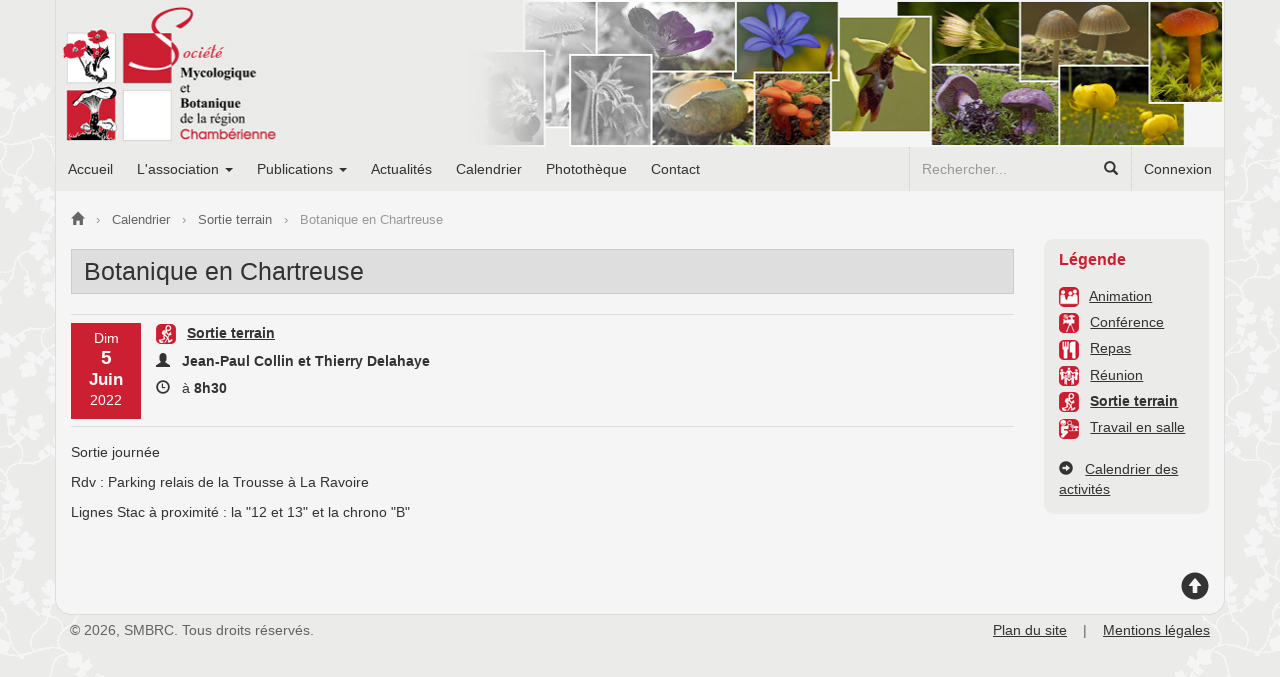

--- FILE ---
content_type: text/html; charset=UTF-8
request_url: https://www.smbrc-chambery.fr/calendrier/sortie-terrain-5/botanique-en-chartreuse-2022-487.html
body_size: 3644
content:
<!DOCTYPE html>
<html lang="fr">
    <head>
        <!-- Global Site Tag (gtag.js) - Google Analytics -->
    <script async src="https://www.googletagmanager.com/gtag/js?id=UA-59959451-1"></script>
    <script>
        window.dataLayer = window.dataLayer || [];
        function gtag(){dataLayer.push(arguments)};
        gtag("js", new Date());
        gtag("config", "UA-59959451-1");
    </script>        <meta charset="utf-8">
        <meta http-equiv="X-UA-Compatible" content="IE=edge">
        <meta name="viewport" content="width=device-width, initial-scale=1.0">
        <title>Botanique en Chartreuse  - Activités Sortie terrain - Calendrier des activités</title>
        <meta name="description" content="Botanique en Chartreuse ">
        <meta name="keywords" content="">
        <link href="https://www.smbrc-chambery.fr/calendrier/sortie-terrain-5/botanique-en-chartreuse-2022-487.html" rel="canonical">
<meta name="robots" content="index, follow">
<link href="https://www.smbrc-chambery.fr/favicon.ico" rel="icon" type="image/x-icon">
<link href="https://www.smbrc-chambery.fr/favicon.ico" rel="shortcut icon" type="image/x-icon">
<link rel="stylesheet" href="https://maxcdn.bootstrapcdn.com/bootstrap/3.3.7/css/bootstrap.min.css" integrity="sha384-BVYiiSIFeK1dGmJRAkycuHAHRg32OmUcww7on3RYdg4Va+PmSTsz/K68vbdEjh4u" crossorigin="anonymous">
<link rel="stylesheet" href="https://www.smbrc-chambery.fr/tekiwebata/bootstrap/css/bootstrap.extend.css">
<link rel="stylesheet" href="https://www.smbrc-chambery.fr/cache/style.min.css"><!--[if lt IE 9]>
    <script src="https://oss.maxcdn.com/html5shiv/3.7.3/html5shiv.min.js"></script>
    <script src="https://oss.maxcdn.com/respond/1.4.2/respond.min.js"></script>
<![endif]-->
    </head>
    <body>
                <a id="top-website" name="top-website"></a>
        <div id="website" class="container evenement">
            <header id="header" class="row" role="banner">
    <a class="navbar-brand" href="https://www.smbrc-chambery.fr/" title="Société Mycologique et Botanique de la Région Chambérienne">
        <span class="hidden-sm hidden-md hidden-lg">
            <img class="img-responsive" src="https://www.smbrc-chambery.fr/img/header-w768.jpg" alt="Bandeau SMBRC">
        </span>
        <span class="hidden-xs">
            <img class="img-responsive" src="https://www.smbrc-chambery.fr/img/header.jpg" alt="Bandeau SMBRC">
        </span>
    </a>
    <nav class="navbar" role="navigation">
        <div class="navbar-header">
            <button class="navbar-toggle collapsed" type="button" data-toggle="collapse" data-target="#mainmenu">
                <span class="sr-only">Menu de navigation</span>
                <span class="icon-bar"></span>
                <span class="icon-bar"></span>
                <span class="icon-bar"></span>
            </button>
        </div>
        <div class="collapse navbar-collapse" id="mainmenu">
            <ul class="nav navbar-nav"><li>
                <a href="https://www.smbrc-chambery.fr/" title="Accueil">Accueil</a>
                
            </li>
<li class="dropdown">
                <a href="#" title="L&#039;association" class="dropdown-toggle" role="button" data-toggle="dropdown" aria-haspopup="true" aria-expanded="false">L'association <span class="caret"></span></a>
                <ul class="dropdown-menu"><li>
                <a href="https://www.smbrc-chambery.fr/le-bureau-1.html" title="Le bureau">Le bureau</a>
                
            </li>
<li>
                <a href="https://www.smbrc-chambery.fr/bulletin-d-adhesion-5.html" title="Bulletin d&#039;adhésion">Bulletin d'adhésion</a>
                
            </li>
<li>
                <a href="https://www.smbrc-chambery.fr/statuts-de-la-societe-mycologique-et-botanique-de-la-region-chamberienne-17.html" title="Les statuts">Les statuts</a>
                
            </li>
<li class="dropdown dropdown-submenu">
                <a href="#" title="Les activités" class="dropdown-toggle" role="button" data-toggle="dropdown" aria-haspopup="true" aria-expanded="false">Les activités</a>
                <ul class="dropdown-menu"><li>
                <a href="https://www.smbrc-chambery.fr/que-fait-la-smbrc-10.html" title="Que fait la SMBRC ?">Que fait la SMBRC ?</a>
                
            </li>
<li>
                <a href="https://www.smbrc-chambery.fr/quel-est-son-role-2.html" title="Quel est son rôle ?">Quel est son rôle ?</a>
                
            </li>

</ul>

            </li>

</ul>

            </li>
<li class="dropdown">
                <a href="#" title="Publications" class="dropdown-toggle" role="button" data-toggle="dropdown" aria-haspopup="true" aria-expanded="false">Publications <span class="caret"></span></a>
                <ul class="dropdown-menu"><li>
                <a href="https://www.smbrc-chambery.fr/bulletins.html" title="Bulletins">Bulletins</a>
                
            </li>
<li>
                <a href="https://www.smbrc-chambery.fr/bryologie-glossaire-illustre-19.html" title="Bryologie">Bryologie</a>
                
            </li>
<li class="dropdown dropdown-submenu">
                <a href="#" title="Mycologie" class="dropdown-toggle" role="button" data-toggle="dropdown" aria-haspopup="true" aria-expanded="false">Mycologie</a>
                <ul class="dropdown-menu"><li>
                <a href="https://www.smbrc-chambery.fr/classification-des-champignons-preambule-14.html" title="Classification des champignons - Préambule">Classification des champignons - Préambule</a>
                
            </li>
<li>
                <a href="https://www.smbrc-chambery.fr/classification-des-champignons-livres-16.html" title="Classification des champignons - Livres">Classification des champignons - Livres</a>
                
            </li>
<li>
                <a href="https://www.smbrc-chambery.fr/classification-des-champignons-planches-15.html" title="Classification des champignons - Planches">Classification des champignons - Planches</a>
                
            </li>

</ul>

            </li>
<li class="dropdown dropdown-submenu">
                <a href="#" title="Autres publications" class="dropdown-toggle" role="button" data-toggle="dropdown" aria-haspopup="true" aria-expanded="false">Autres publications</a>
                <ul class="dropdown-menu"><li>
                <a href="https://www.smbrc-chambery.fr/liste-des-plantes-de-savoie-6.html" title="Liste des plantes de Savoie">Liste des plantes de Savoie</a>
                
            </li>
<li>
                <a href="https://www.smbrc-chambery.fr/etude-sur-les-iles-de-la-malourdie-compte-rendu-11.html" title="Etude sur les Iles de la Malourdie  (Compte-rendu)">Etude sur les Iles de la Malourdie  (Compte-rendu)</a>
                
            </li>
<li>
                <a href="https://www.smbrc-chambery.fr/inventaire-mycologique-a-la-ferme-gigot-2020-28.html" title="Inventaire Mycologique à la Ferme Gigot 2020">Inventaire Mycologique à la Ferme Gigot 2020</a>
                
            </li>
<li>
                <a href="https://www.smbrc-chambery.fr/inventaire-mycologique-a-la-ferme-gigot-2021-26.html" title="Inventaire Mycologique à la Ferme Gigot 2021">Inventaire Mycologique à la Ferme Gigot 2021</a>
                
            </li>
<li>
                <a href="https://www.smbrc-chambery.fr/inventaire-mycologique-dans-la-vallee-des-belleville-24.html" title="Inventaire Mycologique dans la Vallée des Belleville">Inventaire Mycologique dans la Vallée des Belleville</a>
                
            </li>
<li>
                <a href="https://www.smbrc-chambery.fr/reglementation-cueillette-plantes-et-champignons-en-savoie-25.html" title="Réglementation cueillette plantes et champignons en Savoie">Réglementation cueillette plantes et champignons en Savoie</a>
                
            </li>

</ul>

            </li>
<li>
                <a href="https://www.smbrc-chambery.fr/liste-de-quelques-ouvrages-a-consulter-18.html" title="Ouvrages de références">Ouvrages de références</a>
                
            </li>

</ul>

            </li>
<li>
                <a href="https://www.smbrc-chambery.fr/actualites.html" title="Actualités">Actualités</a>
                
            </li>
<li>
                <a href="https://www.smbrc-chambery.fr/calendrier.html" title="Calendrier">Calendrier</a>
                
            </li>
<li>
                <a href="https://www.smbrc-chambery.fr/phototheque.html" title="Photothèque">Photothèque</a>
                
            </li>
<li>
                <a href="https://www.smbrc-chambery.fr/contact.html" title="Contact">Contact</a>
                
            </li>

</ul>
            <ul class="nav navbar-nav navbar-nav-user navbar-right">
                <li>
                        <a href="https://www.smbrc-chambery.fr/connexion.html" title="Se connecter à l'Espace Adhérent">Connexion</a>
                    </li>            </ul>
            <form method="post" accept-charset="utf-8" class="navbar-form navbar-right form-inline" role="form" action="https://www.smbrc-chambery.fr/recherche.html"><div style="display:none;"><input type="hidden" name="_method" value="POST"><input type="hidden" name="_csrfToken" autocomplete="off" value="33bc23b724c415a75c2dd88b0af15be41bee49500da2e0fe1c8c8115c6965c6c08322dc8a9c765c933539cd3728467287b1a9f1d1624f677de1e530f2ef8f67b"></div><div class="input-group"><input type="search" name="q" required="required" placeholder="Rechercher..." id="q" class="form-control"><span class="input-group-btn"><button type="submit" class="btn-link btn"><span class="glyphicon glyphicon-search"></span></button></span></div><div style="display:none;"><input type="hidden" name="_Token[fields]" autocomplete="off" value="29be185ab421a57c756f7f9f4c0542355d20a851%3A"><input type="hidden" name="_Token[unlocked]" autocomplete="off" value=""></div></form>        </div>
    </nav>
</header>
            <div id="layout" class="row">
                <ol class="breadcrumb" itemscope itemtype="http://schema.org/BreadcrumbList">
            <li class="first" itemprop="itemListElement" itemscope itemtype="http://schema.org/ListItem">
                <a href="https://www.smbrc-chambery.fr/" title="Société Mycologique et Botanique de la Région Chambérienne" itemprop="item">
                    <span itemprop="name"><span class="glyphicon glyphicon-home"></span></span>
                </a>
                <meta itemprop="position" content="1">
                
            </li>
            
            <li itemprop="itemListElement" itemscope itemtype="http://schema.org/ListItem">
                <a href="https://www.smbrc-chambery.fr/calendrier.html" title="Le programme des activités" itemprop="item">
                    <span itemprop="name">Calendrier</span>
                </a>
                <meta itemprop="position" content="2">
                
            </li>
            
            <li itemprop="itemListElement" itemscope itemtype="http://schema.org/ListItem">
                <a href="https://www.smbrc-chambery.fr/actualites/sortie-terrain-5.html" title="Les activités Sortie terrain" itemprop="item">
                    <span itemprop="name">Sortie terrain</span>
                </a>
                <meta itemprop="position" content="3">
                
            </li>
            
            <li class="last" itemprop="itemListElement" itemscope itemtype="http://schema.org/ListItem">
                <span itemprop="item">
                    <span itemprop="name">Botanique en Chartreuse </span>
                </span>
                <meta itemprop="position" content="4">
                
            </li>
            </ol><section class="col-sm-10">
    <article>
        <header>
            <h1>Botanique en Chartreuse </h1>
            <div class="metas clearfix">
                <div class="media">
                    <div class="media-left">
                        <div class="media-object media-date">
                            <div class="day-name">Dim</div>
                            <div class="day">5</div>
                            <div class="month">Juin</div>
                            <div class="year">2022</div>
                        </div>
                    </div>
                    <div class="media-body">
                        <p>
                            <span class="picto-event picto-event-sortie-terrain"></span>
                            <a href="https://www.smbrc-chambery.fr/calendrier/sortie-terrain-5.html" title="Toutes les activités Sortie terrain">
                                <strong>Sortie terrain</strong>
                            </a>
                        </p>
                        <p>
                                <span class="glyphicon glyphicon-user" title="Organisateur / Intervenant"></span>
                                &nbsp;
                                <strong>Jean-Paul Collin et Thierry Delahaye</strong>
                            </p><p>
                                <span class="glyphicon glyphicon-time" title="Horaires"></span>
                                &nbsp; à <strong>8h30</strong></p>                    </div>
                </div>
            </div>
        </header>
        <p>Sortie journée</p>
<p>Rdv : Parking relais de la Trousse à La Ravoire</p>
<p>Lignes Stac à proximité : la "12 et 13" et la chrono "B" </p>
<p> </p>    </article>
</section>
<div class="col-sm-2">
    <div class="panel panel-primary">
        <div class="panel-heading">
            <div class="panel-title">Légende</div>
        </div>
        <div class="panel-body">
            <ul class="list-unstyled"><li>
                        <span class="picto-event picto-event-animation"></span>
                        <a href="https://www.smbrc-chambery.fr/calendrier/animation-4.html" title="Toutes les activités Animation">Animation</a>
                    </li><li>
                        <span class="picto-event picto-event-conference"></span>
                        <a href="https://www.smbrc-chambery.fr/calendrier/conference-2.html" title="Toutes les activités Conf&eacute;rence">Conférence</a>
                    </li><li>
                        <span class="picto-event picto-event-repas"></span>
                        <a href="https://www.smbrc-chambery.fr/calendrier/repas-6.html" title="Toutes les activités Repas">Repas</a>
                    </li><li>
                        <span class="picto-event picto-event-reunion"></span>
                        <a href="https://www.smbrc-chambery.fr/calendrier/reunion-1.html" title="Toutes les activités R&eacute;union">Réunion</a>
                    </li><li class="active">
                        <span class="picto-event picto-event-sortie-terrain"></span>
                        <a href="https://www.smbrc-chambery.fr/calendrier/sortie-terrain-5.html" title="Toutes les activités Sortie terrain">Sortie terrain</a>
                    </li><li>
                        <span class="picto-event picto-event-travail-en-salle"></span>
                        <a href="https://www.smbrc-chambery.fr/calendrier/travail-en-salle-3.html" title="Toutes les activités Travail en salle">Travail en salle</a>
                    </li></ul>
            <p>
                <span class="glyphicon glyphicon-circle-arrow-right"></span>
                &nbsp;
                <a href="https://www.smbrc-chambery.fr/calendrier.html" title="Tous les évènements et activités proposés par l'association SMBRC">Calendrier des activités</a>
            </p>
        </div>
    </div></div>
            </div>
            <p class="text-right">
                                <a class="scroll" href="#top-website" title="Haut de page">
                    <span class="glyphicon glyphicon-circle-arrow-up glyphicon-md"></span>
                </a>
            </p>
        </div>
        <footer id="footer" class="container">
    <div class="row">
        <div class="col-sm-6">&copy; 2026, SMBRC. Tous droits réservés.</div>
        <div class="col-sm-6 text-right-sm">
            <a href="https://www.smbrc-chambery.fr/plan-site.html" title="Plan du site Internet et aide à la navigation">Plan du site</a>
            &nbsp;&nbsp;&nbsp;|&nbsp;&nbsp;&nbsp;
            <a href="https://www.smbrc-chambery.fr/mentions-legales.html" title="Mentions légales du site Internet">Mentions légales</a>
        </div>
    </div>
</footer>
<script src="https://code.jquery.com/jquery-3.2.1.min.js" integrity="sha256-hwg4gsxgFZhOsEEamdOYGBf13FyQuiTwlAQgxVSNgt4=" crossorigin="anonymous"></script>
<script src="https://maxcdn.bootstrapcdn.com/bootstrap/3.3.7/js/bootstrap.min.js" integrity="sha384-Tc5IQib027qvyjSMfHjOMaLkfuWVxZxUPnCJA7l2mCWNIpG9mGCD8wGNIcPD7Txa" crossorigin="anonymous"></script>
<script>
 ( function ($) {   $(".dropdown-menu [data-toggle=dropdown]").on("click", function(event) {  event.preventDefault();  event.stopPropagation();  $(this).parent().siblings().removeClass("open");  $(this).parent().toggleClass("open");   });   $(".scroll").on("click", function(event) {  event.preventDefault();  var parts = this.href.split("#");  var target = parts[1];  var targetTop = $("#"+target).offset().top;  $("html, body").animate({ scrollTop: targetTop  }, 500);   }); })(jQuery); 
</script>
<script src="https://www.smbrc-chambery.fr/cache/javascript.min.js"></script>    </body>
</html>


--- FILE ---
content_type: text/css
request_url: https://www.smbrc-chambery.fr/cache/style.min.css
body_size: 3277
content:
@charset "utf-8";body{background:url(../img/background.png) no-repeat top center #EBEBE9}@charset "utf-8";h1,.h1{margin-top:10px;margin-bottom:20px;padding:8px 12px;font-size:25px;border:1px solid #CCC;background:#DEDEDE}h2,.h2{margin-top:15px;margin-bottom:15px;font-size:18px;font-weight:bold;color:#CC1F32}h2 a,.h2 a{color:#CC1F32}h2 a:hover,h2 a:focus,.h2 a:hover,.h2 a:focus{color:#666}h3,.h3{margin-top:15px;font-size:18px;color:#666}h4,.h4{font-size:16px;color:#666}a{text-decoration:underline;color:#333;transition:color .3s ease}a:hover,a:focus{color:#C70F31}.list-inline{margin-left:-12px}.list-inline > li{margin-top:3px;margin-bottom:3px;padding-left:12px;padding-right:12px}.list-angle{margin:10px 0 10px 25px;padding:0;list-style:none}.list-angle li{margin-top:5px;margin-bottom:5px}.list-angle li:first-child{margin-top:0}.list-angle li:last-child{margin-bottom:0}.list-angle li::before{margin-left:-15px;padding-right:10px;font-size:15px;content:'\203A'}@charset "utf-8";.table-hover > tbody > tr:hover{background:#D9EDF7}.table-responsive{position:relative;border:none}div.dataTables_wrapper div.dataTables_length,div.dataTables_wrapper div.dataTables_filter{text-align:left}@media (min-width: 768px){div.dataTables_wrapper div.dataTables_filter{text-align:right}}.table-responsive > div.dataTables_wrapper > div.row > div[class^="col-"]:first-child{padding-right:0}.table-responsive > div.dataTables_wrapper > div.row > div[class^="col-"]:last-child{padding-left:0}@charset "utf-8";fieldset{margin-bottom:15px;padding:19px 14px 9px;border:1px solid #CCC}legend{width:auto;margin-bottom:0;padding:0 15px;font-size:16px;font-weight:bold;letter-spacing:.5px;border-bottom:none}.form-control{border-radius:3px}select optgroup{text-indent:5px;color:#666;background:#DDD}select optgroup option{padding:4px 14px 4px 15px;color:#555}select optgroup option:first-child{margin-top:6px}.hpa,.form-group-hpa{display:none}@charset "utf-8";.btn{text-decoration:none;border-radius:3px}.btn.disabled,.btn[disabled],fieldset[disabled] .btn{opacity:.35;filter:alpha(opacity=35)}.btn-link{text-decoration:underline;color:#333}.btn-link:hover,.btn-link:focus{color:#C70F31}div.btn:hover,div.btn:focus,div.btn.focus{text-decoration:none}.btn-default{color:#666;text-shadow:0 1px 0 #FFF;background:#FFF;background:linear-gradient(to bottom, #FFF 0%, #EEE 100%)}.btn-default:hover{color:#666;border:1px solid #AAA;background:#EEE;background:linear-gradient(to bottom, #EEE 0%, #FFF 100%)}.btn-default:focus,.btn-default.focus{color:#666;border:1px solid #777;background:#EEE;background:linear-gradient(to bottom, #EEE 0%, #FFF 100%)}.btn-default:active,.btn-default.active,.open > .dropdown-toggle.btn-default{color:#666;border:1px solid #AAA;background:#EEE;background:linear-gradient(to bottom, #EEE 0%, #FFF 100%)}.btn-default:active:hover,.btn-default.active:hover,.btn-default:active:focus,.btn-default.active:focus,.btn-default:active.focus,.btn-default.active.focus,.open > .dropdown-toggle.btn-default:hover,.open > .dropdown-toggle.btn-default:focus,.open > .dropdown-toggle.btn-default.focus{color:#666;border:1px solid #777;background:#EEE}.btn-default.disabled:hover,.btn-default[disabled]:hover,.btn-default.disabled:focus,.btn-default[disabled]:focus,.btn-default.disabled.focus,.btn-default[disabled].focus,fieldset[disabled] .btn-default:hover,fieldset[disabled] .btn-default:focus,fieldset[disabled] .btn-default.focus{background:#FFF;background:linear-gradient(to bottom, #FFF 0%, #EEE 100%)}@charset "utf-8";.picto-event{width:20px;height:20px;display:inline-block;margin-right:7px;vertical-align:middle}.picto-event-reunion{background:url(../img/picto-event-20x20.png) no-repeat 0 0}.picto-event-conference{background:url(../img/picto-event-20x20.png) no-repeat 0 -20px}.picto-event-travail-en-salle{background:url(../img/picto-event-20x20.png) no-repeat 0 -40px}.picto-event-animation{background:url(../img/picto-event-20x20.png) no-repeat 0 -60px}.picto-event-sortie-terrain{background:url(../img/picto-event-20x20.png) no-repeat 0 -80px}.picto-event-repas{background:url(../img/picto-event-20x20.png) no-repeat 0 -100px}@charset "utf-8";.nav-tabs > li > a{text-decoration:none}.nav-tabs > li > a:hover,.nav-tabs > li > a:focus{background:#EBEBE9}.nav-tabs > li.active .badge{background:#C70F31}.tab-content > .tab-pane{padding:20px 25px 25px;border:1px solid #DDD;border-top:none;background:#FFF}@charset "utf-8";.panel{margin-bottom:15px;border-radius:10px;box-shadow:none}.flex-row .panel{height:100%}.panel-heading{border-radius:9px 9px 0 0}.panel-title{font-weight:bold}.panel-heading-btn > .panel-title{padding-top:9px;padding-bottom:8px}.panel-heading > .btn + .panel-title,.panel-heading > .btn-group + .panel-title{padding-top:9px}.panel-heading-btn > .btn + .panel-title,.panel-heading-btn > .btn-group + .panel-title,.panel-heading-btn > .btn-toolbar + .panel-title{padding-bottom:0}.panel-heading-btn-lg > .panel-title{padding-top:15px;padding-bottom:14px}.panel-heading > .btn-lg + .panel-title,.panel-heading > .btn-group-lg + .panel-title{padding-top:15px}.panel-heading-btn-lg > .btn + .panel-title,.panel-heading-btn-lg > .btn-group + .panel-title,.panel-heading-btn-lg > .btn-toolbar + .panel-title{padding-bottom:0}.panel-heading-btn-sm > .panel-title{padding-top:7px;padding-bottom:6px}.panel-heading > .btn-sm + .panel-title,.panel-heading > .btn-group-sm + .panel-title{padding-top:7px}.panel-heading-btn-sm > .btn + .panel-title,.panel-heading-btn-sm > .btn-group + .panel-title,.panel-heading-btn-sm > .btn-toolbar + .panel-title{padding-bottom:0}.panel-heading-btn-xs > .panel-title{padding-top:3px;padding-bottom:2px}.panel-heading > .btn-xs + .panel-title,.panel-heading > .btn-group-xs + .panel-title{padding-top:3px}.panel-heading-btn-xs > .btn + .panel-title,.panel-heading-btn-xs > .btn-group + .panel-title,.panel-heading-btn-xs > .btn-toolbar + .panel-title{padding-bottom:0}.panel-body ul{margin:0 0 20px 25px;padding:0;list-style:none}.panel-body .list-unstyled{margin:0 0 20px}.panel-body ul li{margin:5px 0}.panel-body ul li::before{margin-left:-15px;padding-right:10px;font-size:16px;content:'\00bb'}.panel-body .list-unstyled li::before{display:none}.panel-body ul .active > a{font-weight:bold}.panel-body ul ul,.panel-body .list-unstyled ul{margin-bottom:10px}.panel-default{border:1px solid #CCC}.panel-default > .panel-heading{border-bottom:1px solid #CCC;background:#EBEBE9}.panel-primary{border:none;background:#EBEBE9}.panel-primary > .panel-heading{border:none;color:#CC1F32;background:#EBEBE9}.panel-primary > .panel-body{padding:0 15px 5px}.breadcrumb{margin-bottom:10px;padding-top:0;padding-bottom:0;font-size:13px;color:#999;border-radius:0;background:none}.breadcrumb li + li::before{padding-left:8px;padding-right:8px;color:#999;content:'\203A'}.breadcrumb a{text-decoration:none;color:#666}.breadcrumb a:hover,.breadcrumb a:focus{color:#C70F31}.pagination{margin:20px 0 10px}.pagination > li > a,.pagination > li > span{color:#CC1F32}.pagination > li > a:hover,.pagination > li > a:focus,.pagination > li > span:hover,.pagination > li > span:focus{color:#C70F31}.pagination > .active > a,.pagination > .active > a:hover,.pagination > .active > a:focus,.pagination > .active > span,.pagination > .active > span:hover,.pagination > .active > span:focus{font-weight:bold;border:1px solid #C70F31;background:#C70F31;cursor:default}.pagination > .disabled > a,.pagination > .disabled > a:hover,.pagination > .disabled > a:focus,.pagination > .disabled > span,.pagination > .disabled > span:hover,.pagination > .disabled > span:focus{color:#999}@charset "utf-8";.media-left,.media > .pull-left{padding-right:15px}.media-right,.media > .pull-right{padding-left:15px}.media-border{padding-bottom:7px;border-bottom:1px solid #DDD}.media .media-heading{margin-top:5px;margin-bottom:5px}.media-heading a{text-decoration:none}.media-body p{margin-bottom:7px}.media-object > img{border:3px solid #CCC}.media-date{padding:5px 10px;text-align:center;color:#FFF;background:#CC1F32}.media-date.pull-left,.media-date.pull-right{display:inline-block;float:none !important;margin-bottom:7px}@media (min-width: 768px){.media-date.pull-left,.media-date.pull-right{display:block}.media-date.pull-left{float:left !important;margin-right:10px}.media-date.pull-right{float:right !important;margin-left:10px}}.media-left .media-date,.media-right .media-date{padding:8px 18px}.media-date .day-name,.media-date .day,.media-date .month,.media-date .year{padding-bottom:4px;line-height:1}.media-date .day{font-size:1.35em;font-weight:bold}.media-date .month{font-size:1.2em;line-height:1.1;font-weight:bold}.panel .media{margin-top:6px}.panel .media:first-child{margin-top:0}.panel .media-border{padding-bottom:5px;border-bottom:1px dotted #CCC}.panel .media-body p{margin-bottom:4px}.panel-body .media a{text-decoration:none}.panel .media-object > img{border:none}@charset "utf-8";.thumbnail{text-decoration:none}.thumbnail .caption{padding:5px 0}.thumbnail .caption a{text-decoration:none}.thumbnail-light{padding:0;border:none;border-radius:0;background:none;transition:none}a.thumbnail:hover,a.thumbnail:focus,a.thumbnail.active,.thumbnail-hover:hover,.thumbnail-hover:focus,.thumbnail-hover.active{border:1px solid #CC1F32}.flex-row .thumbnail{height:100%}@charset "utf-8";.ui-autocomplete{max-height:235px;overflow-x:hidden;overflow-y:auto}.ui-menu .ui-menu-item-category{padding:5px 1em 5px .4em;border-bottom:2px solid #DDD;background:#EEE}.ui-menu .ui-menu-item{border-bottom:1px solid #DDD}.ui-menu .ui-menu-item:nth-child(odd){background:#F9F9F9}.ui-menu .ui-menu-item .ui-menu-item-wrapper small{color:#666}.ui-menu .ui-menu-item .ui-state-active small{color:#FFF}@charset "utf-8";.label-danger{background:#C70F31}.dropdown-menu{margin-top:1px;border-radius:3px}.dropdown-menu > li > a{padding:5px 15px;text-decoration:none}@charset "utf-8";.metas{margin-bottom:15px;padding:8px 0 7px;border-top:1px solid #DDD;border-bottom:1px solid #DDD}.metas .list-inline{margin-bottom:0}.metas .list-inline > li{padding-left:17px}.metas .list-inline > li:first-child{border:none}@media (min-width: 768px){.metas .list-inline > li{margin-top:0;margin-bottom:0;border-left:1px dotted #CCC}}@charset "utf-8";.calendar .months-nav{margin-top:10px;margin-bottom:15px;padding:4px 5px;border-top:1px solid #DDD;border-bottom:1px solid #DDD}.calendar .months-nav li{margin:2px 0;padding:3px 10px 3px 9px;border-left:1px solid #DDD}@media (min-width: 768px){.calendar .months-nav li{padding-left:16px;padding-right:17px}}.calendar .months-nav li:first-child{border:none}.calendar .months-nav li a{text-decoration:none}.calendar .months-nav li .active{font-weight:bold;color:#C70F31}.calendar table,.calendar table thead,.calendar table tbody,.calendar table tr,.calendar table th,.calendar table td{display:block}.calendar table thead tr{position:absolute;top:-99999em;left:-99999em}.calendar table .day-empty{background:#EBEBE9}.calendar table td .day .num{margin-bottom:5px;font-weight:bold;color:#999}.calendar table .today .day .num{color:#C70F31}.calendar .table-bordered,.calendar .table-bordered td{border-left:none;border-right:none}@media (min-width: 768px){.calendar table{display:table}.calendar table thead{display:table-header-group}.calendar table tbody{display:table-row-group}.calendar table tr{display:table-row}.calendar table thead tr{position:relative;top:0;left:0}.calendar table th,.calendar table td{display:table-cell}.calendar table td .day{min-height:102px}.calendar table td .day .num{float:right;margin-left:5px;font-weight:normal}.calendar .table-bordered,.calendar .table-bordered td{border-left:1px solid #DDD;border-right:1px solid #DDD}}.calendar .list-events{margin-bottom:0}.calendar .list-events li{margin-bottom:8px}.calendar .list-events li .picto-event{vertical-align:text-bottom}@charset "utf-8";.galerie{margin-bottom:15px}.galerie .gallery-main .item img + p{margin-top:10px;margin-bottom:0}.galerie .gallery-main .owl-nav div{width:30%;height:100%;position:absolute;top:0}.galerie .gallery-main .owl-nav .owl-prev{left:0}.galerie .gallery-main .owl-nav .owl-next{right:0}.galerie .gallery-main .owl-nav .disabled{cursor:default}.galerie .gallery-main .owl-nav div .nav{width:100%;max-width:40px;height:50px;top:50%;margin:-25px 0 0;line-height:50px;text-align:center;color:#FFF;background:#C70F31;opacity:0;transition:all .5s ease 0s}.galerie .gallery-main .owl-nav .owl-prev .nav{left:0}.galerie .gallery-main .owl-nav .owl-next .nav{right:0}.galerie .gallery-main .owl-nav div:hover .nav,.galerie .gallery-main .owl-nav div:focus .nav{opacity:.7}.galerie .gallery-main .owl-nav .disabled:hover .nav,.galerie .gallery-main .owl-nav .disabled:focus .nav{opacity:0}.galerie .gallery-thumbs{position:relative;margin:10px 0;padding:0 36px}.galerie .gallery-thumbs .item{margin:0 4px;border:none;cursor:pointer}.galerie .gallery-thumbs .item img{padding:3px}.galerie .gallery-thumbs .selected .item img{padding:0;border:3px solid #C70F31}.galerie .gallery-thumbs .owl-nav.disabled{display:block}.galerie .gallery-thumbs .owl-nav div{width:20px;height:20px;position:absolute;top:50%;margin-top:-10px;font-size:11px;line-height:20px;text-align:center;border-radius:20px;background:#C70F31;opacity:.6}.galerie .gallery-thumbs .owl-nav .owl-prev{left:0}.galerie .gallery-thumbs .owl-nav .owl-next{right:0}.galerie .gallery-thumbs .owl-nav .disabled{background:#CCC;cursor:default;opacity:1}.galerie .gallery-thumbs .owl-nav div:hover,.galerie .gallery-thumbs .owl-nav div:focus{opacity:1}.galerie .gallery-thumbs .owl-nav div span{line-height:19px;color:#F5F5F5}@charset "utf-8";#website{margin-bottom:5px;border-bottom:1px solid #DDD;background:#F5F5F5}@media (min-width: 768px){#website{border-left:1px solid #DDD;border-right:1px solid #DDD;border-radius:0 0 16px 16px}}.navbar-brand{height:auto;float:none;padding:0;text-decoration:none}.navbar{min-height:auto;border:none;border-radius:0;background:#EBEBE9}.navbar-toggle{float:left;margin-left:15px;margin-right:0;border:none;border-radius:0;background:none}.navbar-toggle .icon-bar{height:3px;background:#000}.navbar-form{margin-top:0;margin-bottom:0;padding-left:0;padding-right:0;border-top:1px dotted #CCC}@media (min-width: 768px){.navbar-form{border-top:none;border-left:1px dotted #CCC}}.navbar-form .form-control{height:auto;padding-top:12px;padding-right:0;padding-bottom:12px;border:none;border-radius:0;background:none;box-shadow:none}.navbar-form .btn-link{padding-top:11px;padding-bottom:11px;color:#333;border-radius:0}.navbar-form .btn-link:hover,.navbar-form .btn-link:focus{color:#C70F31}.navbar-collapse{border-top:1px solid #DDD;box-shadow:none}@media (min-width: 768px){.navbar-collapse{padding-left:0;border-top:none}}.navbar-nav > li > a{color:#333;text-decoration:none}@media (min-width: 768px){.navbar-nav > li > a{padding:12px}}.navbar-nav-user > li > a{border-top:1px dotted #CCC}@media (min-width: 768px){.navbar-nav-user > li > a{border-top:none;border-left:1px dotted #CCC}}.navbar-nav > li > a:hover,.navbar-nav > li > a:focus{color:#CC1F32;background:#F5F5F5}.navbar-nav > .active > a,.navbar-nav > .active > a:hover,.navbar-nav > .active > a:focus{background:#F5F5F5}.navbar-nav .open > a,.navbar-nav .open > a:hover,.navbar-nav .open > a:focus{color:#CC1F32;border:none;background:none}.navbar-nav > li > .dropdown-menu{padding:0;border:none;border-radius:0;background:#DEDEDE}@media (min-width: 768px){.navbar-nav > li > .dropdown-menu{box-shadow:none}}.navbar-nav .open .dropdown-menu{background:#DEDEDE}.navbar-nav .dropdown-menu > li > a,.navbar-nav .open .dropdown-menu > li > a{padding-top:7px;padding-bottom:7px;text-decoration:none;white-space:normal}@media (min-width: 768px){.navbar-nav .dropdown-menu > li > a,.navbar-nav .open .dropdown-menu > li > a{padding-left:15px;padding-right:30px;white-space:nowrap}}.navbar-nav .dropdown-menu > li > a:hover,.navbar-nav .dropdown-menu > li > a:focus{color:#CC1F32;background:none}@media (min-width: 768px){.navbar-nav .dropdown-menu > li > a,.navbar-nav .dropdown-menu > li > a:focus,.navbar-nav .dropdown-menu > li > a:hover,.navbar-nav .open .dropdown-menu > li > a,.navbar-nav .open .dropdown-menu > li > a:focus,.navbar-nav .open .dropdown-menu > li > a:hover{border:1px solid #FFF;border-top:none}.navbar-nav .dropdown-menu > li:first-child > a,.navbar-nav .dropdown-menu > li:first-child > a:focus,.navbar-nav .dropdown-menu > li:first-child > a:hover,.navbar-nav .open .dropdown-menu > li:first-child > a,.navbar-nav .open .dropdown-menu > li:first-child > a:focus,.navbar-nav .open .dropdown-menu > li:first-child > a:hover{border-top:1px solid #FFF}}.navbar-nav .dropdown-menu .dropdown-submenu > a:after{position:absolute;padding-top:3px;padding-left:10px;font-size:9px;line-height:1.5;content:"\25bc"}@media (min-width: 768px){.navbar-nav .dropdown-menu .dropdown-submenu > a:after{right:15px;padding:0;font-size:15px;line-height:1.4;content:"\00bb"}}.navbar-nav .dropdown-menu .dropdown-submenu > .dropdown-menu{padding:0;border-radius:0;background:#CCC}.navbar-nav .dropdown-menu .dropdown-submenu.open .dropdown-menu{background:#CCC}@media (min-width: 768px){.navbar-nav .dropdown-menu .dropdown-submenu > .dropdown-menu{top:0;left:100%;margin-top:-1px;margin-left:-1px;padding:0;border:none;box-shadow:none}}.navbar-nav .dropdown-menu .dropdown-submenu > .dropdown-menu > li > a{padding-top:5px;padding-left:35px;padding-bottom:5px}@media (min-width: 768px){.navbar-nav .dropdown-menu .dropdown-submenu > .dropdown-menu > li > a{padding-top:7px;padding-left:15px;padding-bottom:7px}.navbar-nav .dropdown-menu .dropdown-submenu > .dropdown-menu .dropdown-submenu > .dropdown-menu{margin-top:0}}@media (min-width: 992px){.navbar-nav .dropdown:hover > a{color:#CC1F32}.navbar-nav .dropdown:hover .dropdown-menu{display:block}.navbar-nav .dropdown:hover .dropdown-menu .dropdown-submenu > .dropdown-menu{display:none}.navbar-nav .dropdown:hover .dropdown-menu .dropdown-submenu:hover > .dropdown-menu{display:block}}#layout{margin-bottom:10px}#footer{margin-bottom:20px;color:#636363}